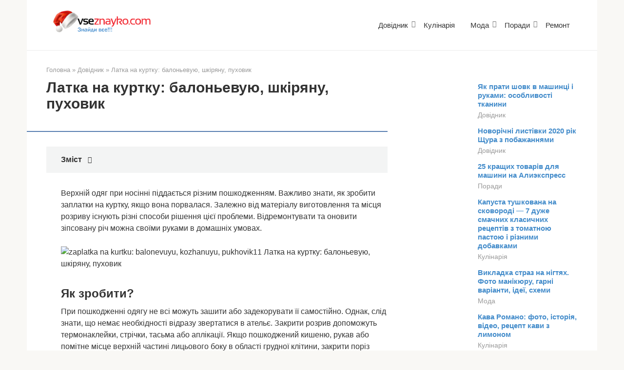

--- FILE ---
content_type: text/html; charset=UTF-8
request_url: https://vseznayko.com/dovidnik/latka-na-kurtku-balonevuyu-shkiryanu-puxovik/
body_size: 17763
content:
<!DOCTYPE html><html lang="uk"><head><script data-no-optimize="1">var litespeed_docref=sessionStorage.getItem("litespeed_docref");litespeed_docref&&(Object.defineProperty(document,"referrer",{get:function(){return litespeed_docref}}),sessionStorage.removeItem("litespeed_docref"));</script> <meta charset="UTF-8"><meta name="viewport" content="width=device-width, initial-scale=1"><title>Латка на куртку: балоньевую, шкіряну, пуховик &#8211; Всезнайко &#8211; Корисні поради</title><meta name='robots' content='max-image-preview:large' /><link rel='dns-prefetch' href='//fonts.googleapis.com' /><style id='wp-img-auto-sizes-contain-inline-css' type='text/css'>img:is([sizes=auto i],[sizes^="auto," i]){contain-intrinsic-size:3000px 1500px}
/*# sourceURL=wp-img-auto-sizes-contain-inline-css */</style><link data-optimized="2" rel="stylesheet" href="https://vseznayko.com/wp-content/litespeed/css/fe633d4870bac5223b48d55d0946ddc0.css?ver=e1406" /><style id='classic-theme-styles-inline-css' type='text/css'>/*! This file is auto-generated */
.wp-block-button__link{color:#fff;background-color:#32373c;border-radius:9999px;box-shadow:none;text-decoration:none;padding:calc(.667em + 2px) calc(1.333em + 2px);font-size:1.125em}.wp-block-file__button{background:#32373c;color:#fff;text-decoration:none}
/*# sourceURL=/wp-includes/css/classic-themes.min.css */</style> <script type="litespeed/javascript" data-src="https://vseznayko.com/wp-includes/js/jquery/jquery.min.js" id="jquery-core-js"></script> <style>.pseudo-clearfy-link { color: #008acf; cursor: pointer;}.pseudo-clearfy-link:hover { text-decoration: none;}</style><style>@media (max-width: 991px) { .mob-search {display: block; margin-bottom: 25px;} }.scrolltop { background-color: #b7b7b7;}.scrolltop:after { color: #ffffff;}.scrolltop { width: 50px;}.scrolltop { height: 50px;}.scrolltop:after { content: "\f102"; }body { font-family: "Roboto" ,"Helvetica Neue", Helvetica, Arial, sans-serif; }.site-title, .site-title a { font-family: "Roboto" ,"Helvetica Neue", Helvetica, Arial, sans-serif; }.site-description { font-family: "Roboto" ,"Helvetica Neue", Helvetica, Arial, sans-serif; }.entry-content h1, .entry-content h2, .entry-content h3, .entry-content h4, .entry-content h5, .entry-content h6, .entry-image__title h1, .entry-title, .entry-title a { font-family: "Roboto" ,"Helvetica Neue", Helvetica, Arial, sans-serif; }.main-navigation ul li a, .main-navigation ul li .removed-link, .footer-navigation ul li a, .footer-navigation ul li .removed-link{ font-family: "Roboto" ,"Helvetica Neue", Helvetica, Arial, sans-serif; }@media (min-width: 576px) { body { font-size: 16px;} }@media (min-width: 576px) { .site-title, .site-title a { font-size: 28px;} }@media (min-width: 576px) { .site-description { font-size: 16px;} }@media (min-width: 576px) { .main-navigation ul li a, .main-navigation ul li .removed-link, .footer-navigation ul li a, .footer-navigation ul li .removed-link { font-size: 16px;} }@media (min-width: 576px) { body { line-height: 1.5;} }@media (min-width: 576px) { .site-title, .site-title a { line-height: 1.1;} }@media (min-width: 576px) { .main-navigation ul li a, .main-navigation ul li .removed-link, .footer-navigation ul li a, .footer-navigation ul li .removed-link { line-height: 1.5;} }.mob-hamburger span, .card-slider__category, .card-slider-container .swiper-pagination-bullet-active, .page-separator, .pagination .current, .pagination a.page-numbers:hover, .entry-content ul > li:before, .entry-content ul:not([class])>li:before, .taxonomy-description ul:not([class])>li:before, .btn, .comment-respond .form-submit input, .contact-form .contact_submit, .page-links__item { background-color: #5a80b1;}.spoiler-box, .entry-content ol li:before, .entry-content ol:not([class]) li:before, .taxonomy-description ol:not([class]) li:before, .mob-hamburger, .inp:focus, .search-form__text:focus, .entry-content blockquote,
         .comment-respond .comment-form-author input:focus, .comment-respond .comment-form-author textarea:focus, .comment-respond .comment-form-comment input:focus, .comment-respond .comment-form-comment textarea:focus, .comment-respond .comment-form-email input:focus, .comment-respond .comment-form-email textarea:focus, .comment-respond .comment-form-url input:focus, .comment-respond .comment-form-url textarea:focus { border-color: #5a80b1;}.entry-content blockquote:before, .spoiler-box__title:after, .sidebar-navigation .menu-item-has-children:after,
        .star-rating--score-1:not(.hover) .star-rating-item:nth-child(1),
        .star-rating--score-2:not(.hover) .star-rating-item:nth-child(1), .star-rating--score-2:not(.hover) .star-rating-item:nth-child(2),
        .star-rating--score-3:not(.hover) .star-rating-item:nth-child(1), .star-rating--score-3:not(.hover) .star-rating-item:nth-child(2), .star-rating--score-3:not(.hover) .star-rating-item:nth-child(3),
        .star-rating--score-4:not(.hover) .star-rating-item:nth-child(1), .star-rating--score-4:not(.hover) .star-rating-item:nth-child(2), .star-rating--score-4:not(.hover) .star-rating-item:nth-child(3), .star-rating--score-4:not(.hover) .star-rating-item:nth-child(4),
        .star-rating--score-5:not(.hover) .star-rating-item:nth-child(1), .star-rating--score-5:not(.hover) .star-rating-item:nth-child(2), .star-rating--score-5:not(.hover) .star-rating-item:nth-child(3), .star-rating--score-5:not(.hover) .star-rating-item:nth-child(4), .star-rating--score-5:not(.hover) .star-rating-item:nth-child(5), .star-rating-item.hover { color: #5a80b1;}body { color: #333333;}a, .spanlink, .comment-reply-link, .pseudo-link, .root-pseudo-link { color: #428bca;}a:hover, a:focus, a:active, .spanlink:hover, .comment-reply-link:hover, .pseudo-link:hover { color: #e66212;}.site-header { background-color: #ffffff;}.site-title, .site-title a { color: #5a80b1;}.site-description, .site-description a { color: #666666;}.main-navigation, .footer-navigation, .main-navigation ul li .sub-menu, .footer-navigation ul li .sub-menu { background-color: #5a80b1;}.main-navigation ul li a, .main-navigation ul li .removed-link, .footer-navigation ul li a, .footer-navigation ul li .removed-link { color: #ffffff;}.site-footer { background-color: #ffffff;}@media (min-width: 768px) {.site-header { background-repeat: no-repeat; }}@media (min-width: 768px) {.site-header { background-position: center center; }}</style><link rel="icon" href="https://vseznayko.com/wp-content/uploads/2018/11/cropped-ar-2_111405-32x32.png" sizes="32x32" /><link rel="icon" href="https://vseznayko.com/wp-content/uploads/2018/11/cropped-ar-2_111405-192x192.png" sizes="192x192" /><link rel="apple-touch-icon" href="https://vseznayko.com/wp-content/uploads/2018/11/cropped-ar-2_111405-180x180.png" /><meta name="msapplication-TileImage" content="https://vseznayko.com/wp-content/uploads/2018/11/cropped-ar-2_111405-270x270.png" /><style type="text/css" id="wp-custom-css">.site-logotype img {
    max-width: 220px;
    max-height: 100px;
}</style> <script type="litespeed/javascript" data-src="//pagead2.googlesyndication.com/pagead/js/adsbygoogle.js"></script> <script type="litespeed/javascript">(adsbygoogle=window.adsbygoogle||[]).push({google_ad_client:"ca-pub-8324800206153529",enable_page_level_ads:!0})</script><script type="litespeed/javascript" data-src="https://fundingchoicesmessages.google.com/i/pub-8324800206153529?ers=1" nonce="Zb-7zmcJ_qU5APk5TzldmA"></script><script nonce="Zb-7zmcJ_qU5APk5TzldmA" type="litespeed/javascript">(function(){function signalGooglefcPresent(){if(!window.frames.googlefcPresent){if(document.body){const iframe=document.createElement('iframe');iframe.style='width: 0; height: 0; border: none; z-index: -1000; left: -1000px; top: -1000px;';iframe.style.display='none';iframe.name='googlefcPresent';document.body.appendChild(iframe)}else{setTimeout(signalGooglefcPresent,0)}}}signalGooglefcPresent()})()</script><style id='global-styles-inline-css' type='text/css'>:root{--wp--preset--aspect-ratio--square: 1;--wp--preset--aspect-ratio--4-3: 4/3;--wp--preset--aspect-ratio--3-4: 3/4;--wp--preset--aspect-ratio--3-2: 3/2;--wp--preset--aspect-ratio--2-3: 2/3;--wp--preset--aspect-ratio--16-9: 16/9;--wp--preset--aspect-ratio--9-16: 9/16;--wp--preset--color--black: #000000;--wp--preset--color--cyan-bluish-gray: #abb8c3;--wp--preset--color--white: #ffffff;--wp--preset--color--pale-pink: #f78da7;--wp--preset--color--vivid-red: #cf2e2e;--wp--preset--color--luminous-vivid-orange: #ff6900;--wp--preset--color--luminous-vivid-amber: #fcb900;--wp--preset--color--light-green-cyan: #7bdcb5;--wp--preset--color--vivid-green-cyan: #00d084;--wp--preset--color--pale-cyan-blue: #8ed1fc;--wp--preset--color--vivid-cyan-blue: #0693e3;--wp--preset--color--vivid-purple: #9b51e0;--wp--preset--gradient--vivid-cyan-blue-to-vivid-purple: linear-gradient(135deg,rgb(6,147,227) 0%,rgb(155,81,224) 100%);--wp--preset--gradient--light-green-cyan-to-vivid-green-cyan: linear-gradient(135deg,rgb(122,220,180) 0%,rgb(0,208,130) 100%);--wp--preset--gradient--luminous-vivid-amber-to-luminous-vivid-orange: linear-gradient(135deg,rgb(252,185,0) 0%,rgb(255,105,0) 100%);--wp--preset--gradient--luminous-vivid-orange-to-vivid-red: linear-gradient(135deg,rgb(255,105,0) 0%,rgb(207,46,46) 100%);--wp--preset--gradient--very-light-gray-to-cyan-bluish-gray: linear-gradient(135deg,rgb(238,238,238) 0%,rgb(169,184,195) 100%);--wp--preset--gradient--cool-to-warm-spectrum: linear-gradient(135deg,rgb(74,234,220) 0%,rgb(151,120,209) 20%,rgb(207,42,186) 40%,rgb(238,44,130) 60%,rgb(251,105,98) 80%,rgb(254,248,76) 100%);--wp--preset--gradient--blush-light-purple: linear-gradient(135deg,rgb(255,206,236) 0%,rgb(152,150,240) 100%);--wp--preset--gradient--blush-bordeaux: linear-gradient(135deg,rgb(254,205,165) 0%,rgb(254,45,45) 50%,rgb(107,0,62) 100%);--wp--preset--gradient--luminous-dusk: linear-gradient(135deg,rgb(255,203,112) 0%,rgb(199,81,192) 50%,rgb(65,88,208) 100%);--wp--preset--gradient--pale-ocean: linear-gradient(135deg,rgb(255,245,203) 0%,rgb(182,227,212) 50%,rgb(51,167,181) 100%);--wp--preset--gradient--electric-grass: linear-gradient(135deg,rgb(202,248,128) 0%,rgb(113,206,126) 100%);--wp--preset--gradient--midnight: linear-gradient(135deg,rgb(2,3,129) 0%,rgb(40,116,252) 100%);--wp--preset--font-size--small: 13px;--wp--preset--font-size--medium: 20px;--wp--preset--font-size--large: 36px;--wp--preset--font-size--x-large: 42px;--wp--preset--spacing--20: 0.44rem;--wp--preset--spacing--30: 0.67rem;--wp--preset--spacing--40: 1rem;--wp--preset--spacing--50: 1.5rem;--wp--preset--spacing--60: 2.25rem;--wp--preset--spacing--70: 3.38rem;--wp--preset--spacing--80: 5.06rem;--wp--preset--shadow--natural: 6px 6px 9px rgba(0, 0, 0, 0.2);--wp--preset--shadow--deep: 12px 12px 50px rgba(0, 0, 0, 0.4);--wp--preset--shadow--sharp: 6px 6px 0px rgba(0, 0, 0, 0.2);--wp--preset--shadow--outlined: 6px 6px 0px -3px rgb(255, 255, 255), 6px 6px rgb(0, 0, 0);--wp--preset--shadow--crisp: 6px 6px 0px rgb(0, 0, 0);}:where(.is-layout-flex){gap: 0.5em;}:where(.is-layout-grid){gap: 0.5em;}body .is-layout-flex{display: flex;}.is-layout-flex{flex-wrap: wrap;align-items: center;}.is-layout-flex > :is(*, div){margin: 0;}body .is-layout-grid{display: grid;}.is-layout-grid > :is(*, div){margin: 0;}:where(.wp-block-columns.is-layout-flex){gap: 2em;}:where(.wp-block-columns.is-layout-grid){gap: 2em;}:where(.wp-block-post-template.is-layout-flex){gap: 1.25em;}:where(.wp-block-post-template.is-layout-grid){gap: 1.25em;}.has-black-color{color: var(--wp--preset--color--black) !important;}.has-cyan-bluish-gray-color{color: var(--wp--preset--color--cyan-bluish-gray) !important;}.has-white-color{color: var(--wp--preset--color--white) !important;}.has-pale-pink-color{color: var(--wp--preset--color--pale-pink) !important;}.has-vivid-red-color{color: var(--wp--preset--color--vivid-red) !important;}.has-luminous-vivid-orange-color{color: var(--wp--preset--color--luminous-vivid-orange) !important;}.has-luminous-vivid-amber-color{color: var(--wp--preset--color--luminous-vivid-amber) !important;}.has-light-green-cyan-color{color: var(--wp--preset--color--light-green-cyan) !important;}.has-vivid-green-cyan-color{color: var(--wp--preset--color--vivid-green-cyan) !important;}.has-pale-cyan-blue-color{color: var(--wp--preset--color--pale-cyan-blue) !important;}.has-vivid-cyan-blue-color{color: var(--wp--preset--color--vivid-cyan-blue) !important;}.has-vivid-purple-color{color: var(--wp--preset--color--vivid-purple) !important;}.has-black-background-color{background-color: var(--wp--preset--color--black) !important;}.has-cyan-bluish-gray-background-color{background-color: var(--wp--preset--color--cyan-bluish-gray) !important;}.has-white-background-color{background-color: var(--wp--preset--color--white) !important;}.has-pale-pink-background-color{background-color: var(--wp--preset--color--pale-pink) !important;}.has-vivid-red-background-color{background-color: var(--wp--preset--color--vivid-red) !important;}.has-luminous-vivid-orange-background-color{background-color: var(--wp--preset--color--luminous-vivid-orange) !important;}.has-luminous-vivid-amber-background-color{background-color: var(--wp--preset--color--luminous-vivid-amber) !important;}.has-light-green-cyan-background-color{background-color: var(--wp--preset--color--light-green-cyan) !important;}.has-vivid-green-cyan-background-color{background-color: var(--wp--preset--color--vivid-green-cyan) !important;}.has-pale-cyan-blue-background-color{background-color: var(--wp--preset--color--pale-cyan-blue) !important;}.has-vivid-cyan-blue-background-color{background-color: var(--wp--preset--color--vivid-cyan-blue) !important;}.has-vivid-purple-background-color{background-color: var(--wp--preset--color--vivid-purple) !important;}.has-black-border-color{border-color: var(--wp--preset--color--black) !important;}.has-cyan-bluish-gray-border-color{border-color: var(--wp--preset--color--cyan-bluish-gray) !important;}.has-white-border-color{border-color: var(--wp--preset--color--white) !important;}.has-pale-pink-border-color{border-color: var(--wp--preset--color--pale-pink) !important;}.has-vivid-red-border-color{border-color: var(--wp--preset--color--vivid-red) !important;}.has-luminous-vivid-orange-border-color{border-color: var(--wp--preset--color--luminous-vivid-orange) !important;}.has-luminous-vivid-amber-border-color{border-color: var(--wp--preset--color--luminous-vivid-amber) !important;}.has-light-green-cyan-border-color{border-color: var(--wp--preset--color--light-green-cyan) !important;}.has-vivid-green-cyan-border-color{border-color: var(--wp--preset--color--vivid-green-cyan) !important;}.has-pale-cyan-blue-border-color{border-color: var(--wp--preset--color--pale-cyan-blue) !important;}.has-vivid-cyan-blue-border-color{border-color: var(--wp--preset--color--vivid-cyan-blue) !important;}.has-vivid-purple-border-color{border-color: var(--wp--preset--color--vivid-purple) !important;}.has-vivid-cyan-blue-to-vivid-purple-gradient-background{background: var(--wp--preset--gradient--vivid-cyan-blue-to-vivid-purple) !important;}.has-light-green-cyan-to-vivid-green-cyan-gradient-background{background: var(--wp--preset--gradient--light-green-cyan-to-vivid-green-cyan) !important;}.has-luminous-vivid-amber-to-luminous-vivid-orange-gradient-background{background: var(--wp--preset--gradient--luminous-vivid-amber-to-luminous-vivid-orange) !important;}.has-luminous-vivid-orange-to-vivid-red-gradient-background{background: var(--wp--preset--gradient--luminous-vivid-orange-to-vivid-red) !important;}.has-very-light-gray-to-cyan-bluish-gray-gradient-background{background: var(--wp--preset--gradient--very-light-gray-to-cyan-bluish-gray) !important;}.has-cool-to-warm-spectrum-gradient-background{background: var(--wp--preset--gradient--cool-to-warm-spectrum) !important;}.has-blush-light-purple-gradient-background{background: var(--wp--preset--gradient--blush-light-purple) !important;}.has-blush-bordeaux-gradient-background{background: var(--wp--preset--gradient--blush-bordeaux) !important;}.has-luminous-dusk-gradient-background{background: var(--wp--preset--gradient--luminous-dusk) !important;}.has-pale-ocean-gradient-background{background: var(--wp--preset--gradient--pale-ocean) !important;}.has-electric-grass-gradient-background{background: var(--wp--preset--gradient--electric-grass) !important;}.has-midnight-gradient-background{background: var(--wp--preset--gradient--midnight) !important;}.has-small-font-size{font-size: var(--wp--preset--font-size--small) !important;}.has-medium-font-size{font-size: var(--wp--preset--font-size--medium) !important;}.has-large-font-size{font-size: var(--wp--preset--font-size--large) !important;}.has-x-large-font-size{font-size: var(--wp--preset--font-size--x-large) !important;}
/*# sourceURL=global-styles-inline-css */</style></head><body class="wp-singular post-template-default single single-post postid-22614 single-format-standard wp-custom-logo wp-theme-root  group-blog"><div id="page" class="site">
<a class="skip-link screen-reader-text" href="#main">Перейти до вмісту</a><header id="masthead" class="site-header container" itemscope itemtype="http://schema.org/WPHeader"><div class="site-header-inner "><div class="site-branding"><div class="site-logotype"><a href="https://vseznayko.com/"><img data-lazyloaded="1" src="[data-uri]" width="270" height="69" data-src="https://vseznayko.com/wp-content/uploads/2019/12/logo-vseznayko.png" alt="Всезнайко - Корисні поради"></a></div></div><div class="top-menu"><div class="menu-menyu-container"><ul id="top_menu" class="menu"><li id="menu-item-15" class="menu-item menu-item-type-taxonomy menu-item-object-category current-post-ancestor current-menu-parent current-post-parent menu-item-has-children menu-item-15"><a href="https://vseznayko.com/category/dovidnik/">Довідник</a><ul class="sub-menu"><li id="menu-item-26051" class="menu-item menu-item-type-taxonomy menu-item-object-category menu-item-26051"><a href="https://vseznayko.com/category/dovidnik/prikmeti/">Прикмети</a></li></ul></li><li id="menu-item-138" class="menu-item menu-item-type-taxonomy menu-item-object-category menu-item-138"><a href="https://vseznayko.com/category/kulinariya/">Кулінарія</a></li><li id="menu-item-7400" class="menu-item menu-item-type-taxonomy menu-item-object-category menu-item-has-children menu-item-7400"><a href="https://vseznayko.com/category/moda/">Мода</a><ul class="sub-menu"><li id="menu-item-10921" class="menu-item menu-item-type-taxonomy menu-item-object-category menu-item-10921"><a href="https://vseznayko.com/category/moda/manikyur/">Манікюр</a></li></ul></li><li id="menu-item-6379" class="menu-item menu-item-type-taxonomy menu-item-object-category menu-item-has-children menu-item-6379"><a href="https://vseznayko.com/category/poradu/">Поради</a><ul class="sub-menu"><li id="menu-item-99943" class="menu-item menu-item-type-taxonomy menu-item-object-category menu-item-99943"><a href="https://vseznayko.com/category/poradu/zdorovya/">Здоров&#8217;я</a></li></ul></li><li id="menu-item-28969" class="menu-item menu-item-type-taxonomy menu-item-object-category menu-item-28969"><a href="https://vseznayko.com/category/remont/">Ремонт</a></li></ul></div></div><div class="mob-hamburger"><span></span></div><div class="mob-search"><form role="search" method="get" id="searchform_1247" action="https://vseznayko.com/" class="search-form">
<label class="screen-reader-text" for="s_1247">Пошук: </label>
<input type="text" value="" name="s" id="s_1247" class="search-form__text">
<button type="submit" id="searchsubmit_1247" class="search-form__submit"></button></form></div></div></header><nav id="site-navigation" class="main-navigation container" style="display: none;"><ul id="header_menu"></ul></nav><div class="container header-separator"></div><div id="content" class="site-content container"><div itemscope itemtype="http://schema.org/Article"><div id="primary" class="content-area"><main id="main" class="site-main"><div class="breadcrumb" itemscope itemtype="http://schema.org/BreadcrumbList"><span class="breadcrumb-item" itemprop="itemListElement" itemscope itemtype="http://schema.org/ListItem"><a href="https://vseznayko.com/" itemprop="item"><span itemprop="name">Головна</span></a><meta itemprop="position" content="0"></span> <span class="breadcrumb-separator">»</span> <span class="breadcrumb-item" itemprop="itemListElement" itemscope itemtype="http://schema.org/ListItem"><a href="https://vseznayko.com/category/dovidnik/" itemprop="item"><span itemprop="name">Довідник</span></a><meta itemprop="position" content="1"></span> <span class="breadcrumb-separator">»</span> <span class="breadcrumb-item breadcrumb_last" itemprop="itemListElement" itemscope itemtype="http://schema.org/ListItem"><span itemprop="name">Латка на куртку: балоньевую, шкіряну, пуховик</span><meta itemprop="position" content="2"></span></div><article id="post-22614" class="post-22614 post type-post status-publish format-standard has-post-thumbnail  category-dovidnik"><header class="entry-header"><h1 class="entry-title" itemprop="headline">Латка на куртку: балоньевую, шкіряну, пуховик</h1><div class="entry-meta"></div></header><div class="page-separator"></div><div class="entry-content" itemprop="articleBody"><div class="table-of-contents"><div class="table-of-contents__header"><span class="table-of-contents__hide js-table-of-contents-hide">Зміст</span></div><ol class="table-of-contents__list js-table-of-contents-list" style="display:none;"><li class="level-1"><a href="#yak-zrobiti">Як зробити?</a></li><li class="level-2"><a href="#latka-na-bolon-vu-kurtku">Латка на болонєву куртку</a></li><li class="level-2"><a href="#na-puhovik">На пуховик</a></li><li class="level-2"><a href="#na-shk-ryanu-kurtku">На шкіряну куртку</a></li></ol></div><p>Верхній одяг при носінні піддається різним пошкодженням. Важливо знати, як зробити заплатки на куртку, якщо вона порвалася. Залежно від матеріалу виготовлення та місця розриву існують різні способи рішення цієї проблеми. Відремонтувати та оновити зіпсовану річ можна <span id="more-22614"></span>своїми руками в домашніх умовах.</p><p><img class="lazy lazy-hidden" decoding="async" src="//vseznayko.com/wp-content/plugins/a3-lazy-load/assets/images/lazy_placeholder.gif" data-lazy-type="image" data-src="/wp-content/uploads/2019/01/zaplatka_na_kurtku:_balonevuyu,_kozhanuyu,_pukhovik11.jpg" style="display:block;margin: 0 auto;" title="Латка на куртку: балоньевую, шкіряну, пуховик" alt="zaplatka na kurtku: balonevuyu, kozhanuyu, pukhovik11 Латка на куртку: балоньевую, шкіряну, пуховик" /><noscript><img decoding="async" src="/wp-content/uploads/2019/01/zaplatka_na_kurtku:_balonevuyu,_kozhanuyu,_pukhovik11.jpg" style="display:block;margin: 0 auto;" title="Латка на куртку: балоньевую, шкіряну, пуховик" alt="zaplatka na kurtku: balonevuyu, kozhanuyu, pukhovik11 Латка на куртку: балоньевую, шкіряну, пуховик" /></noscript></p><h2 id="yak-zrobiti">Як зробити?</h2><p>При пошкодженні одягу не всі можуть зашити або задекорувати її самостійно. Однак, слід знати, що немає необхідності відразу звертатися в ательє. Закрити розрив допоможуть термонаклейки, стрічки, тасьма або аплікації. Якщо пошкоджений кишеню, рукав або помітне місце верхній частині лицьового боку в області грудної клітини, закрити поріз можна, використовуючи красиву картинку.</p><blockquote class="infov"><p>Для приклеювання термонаклейки або аплікації необхідний гарячу праску.</p></blockquote><p>Закласти дірку на куртці, яка знаходиться біля шва, допоможе тасьма. Перевага цього способу полягає в тому, що колір деталі може відрізнятися від основного кольору виробу. Важливо, щоб відтінок тасьми поєднувався з кольором куртки. Щоб замаскувати надріз, застосовується світловідбивна стрічка. Цей спосіб приховає отвір на куртці і поліпшить видимість в сутінках.</p><h3 id="latka-na-bolon-vu-kurtku">Латка на болонєву куртку</h3><p> <img class="lazy lazy-hidden" decoding="async" src="//vseznayko.com/wp-content/plugins/a3-lazy-load/assets/images/lazy_placeholder.gif" data-lazy-type="image" data-src="/wp-content/uploads/2019/01/zaplatka_na_kurtku:_balonevuyu,_kozhanuyu,_pukhovik12.jpg" style="display:block;margin: 0 auto;" title="Латка на куртку: балоньевую, шкіряну, пуховик" alt="zaplatka na kurtku: balonevuyu, kozhanuyu, pukhovik12 Латка на куртку: балоньевую, шкіряну, пуховик" /><noscript><img decoding="async" src="/wp-content/uploads/2019/01/zaplatka_na_kurtku:_balonevuyu,_kozhanuyu,_pukhovik12.jpg" style="display:block;margin: 0 auto;" title="Латка на куртку: балоньевую, шкіряну, пуховик" alt="zaplatka na kurtku: balonevuyu, kozhanuyu, pukhovik12 Латка на куртку: балоньевую, шкіряну, пуховик" /></noscript>Водонепроникний одяг вимагає делікатного ремонту надривів.</p><p>Такий вид верхнього одягу придбав популярність не тільки завдяки гарним естетичним властивостям, але і водонепроникному покриттю, що входить до складу матеріалу виготовлення. Куртка з болоньї — оптимальний варіант при дощовій погоді. Однак, у такого виду одягу є істотний недолік — невисока міцність. Вироби з болоньї легко піддаються різним механічним або хімічним впливам. Замаскувати дефекти на цьому вигляді курток непросто — потрібні певні знання і вміння.</p><p> Правила ремонту</p><p>В основному народні умільці болоневі вироби не зашивають, а застосовують заплатки. При ремонті такої речі потрібно керуватися наступним порядком:</p><li>Для початку слід грамотно підібрати клейовий склад, за допомогою якого буде ремонтуватися одяг.</li><li>Важливо вивчити ярлик, який знаходиться на речі, щоб ознайомитись з правилами догляду.</li><li>Слід протестувати клейовий склад на малопомітною зоні куртки. Хороші якості має клей з вмістом ефіру оцтової кислоти і каучуку. При його відсутності підійде «Момент» або клейовий склад з гумовою основою.</li><li>Відрізати латку, що відповідає діаметру пошкодження. Найбільш підходить клапоть з болонєвій тканини або матеріал з прорезиненою основою. Кольори латочки і речі повинні збігатися.</li><li>Протерти виворіт куртки ватою, яку потрібно змочити в ацетоні. Почекати 2-3 хв.</li><li>Нанести на латку клей, трохи почекати. Приклеїти відріз тканини з вивороту. Утяжелить це місце предметом з вагою понад 1 кг Почекати 1-2 години.</li><li>Якщо на зовнішній стороні оброблений ділянку виглядає не естетично, задекорувати проблемне місце аплікацією.</li><p> <img class="lazy lazy-hidden" decoding="async" src="//vseznayko.com/wp-content/plugins/a3-lazy-load/assets/images/lazy_placeholder.gif" data-lazy-type="image" data-src="/wp-content/uploads/2019/01/zaplatka_na_kurtku:_balonevuyu,_kozhanuyu,_pukhovik13.jpg" style="display:block;margin: 0 auto;" title="Латка на куртку: балоньевую, шкіряну, пуховик" alt="zaplatka na kurtku: balonevuyu, kozhanuyu, pukhovik13 Латка на куртку: балоньевую, шкіряну, пуховик" /><noscript><img decoding="async" src="/wp-content/uploads/2019/01/zaplatka_na_kurtku:_balonevuyu,_kozhanuyu,_pukhovik13.jpg" style="display:block;margin: 0 auto;" title="Латка на куртку: балоньевую, шкіряну, пуховик" alt="zaplatka na kurtku: balonevuyu, kozhanuyu, pukhovik13 Латка на куртку: балоньевую, шкіряну, пуховик" /></noscript>Сховати дефекти можна за допомогою праски і клаптиків такої ж тканини.</p><p>Заклеїти болоневую куртку також можна за допомогою іншого способу. Потрібні дві латки. Порядок проведення ремонту виробу:</p><li>Підрівняти кінці розриву або сліду від сигарети з допомогою гострих ножиць.</li><li>Підготувати болоневі заплатки. Відріз для вивороту повинен бути на 6-10 мм більше, ніж отвір на куртці, а латка для зовнішньої сторони — повністю співпадати з діаметром пошкодження.</li><li>Склеїти обидві деталі. Якщо зовнішній вигляд обробленого місця влаштовує, закріпити заплатки праскою. Гладити слід через бавовняну або льняну матерію. Якщо результат ремонту негативний, рекомендується скористатися послугами ательє.</li><h3 id="na-puhovik">На пуховик</h3><p> Що робити, якщо вада на помітному місці?</p><p>Необхідні такі матеріали та інструменти:</p><ul><li>праска;</li><li>марлеву тканину;</li><li>флізелінова стрічка;</li><li>відріз тканини відповідного кольору.</li></ul><p> <img class="lazy lazy-hidden" decoding="async" src="//vseznayko.com/wp-content/plugins/a3-lazy-load/assets/images/lazy_placeholder.gif" data-lazy-type="image" data-src="/wp-content/uploads/2019/01/zaplatka_na_kurtku:_balonevuyu,_kozhanuyu,_pukhovik14.jpg" style="display:block;margin: 0 auto;" title="Латка на куртку: балоньевую, шкіряну, пуховик" alt="zaplatka na kurtku: balonevuyu, kozhanuyu, pukhovik14 Латка на куртку: балоньевую, шкіряну, пуховик" /><noscript><img decoding="async" src="/wp-content/uploads/2019/01/zaplatka_na_kurtku:_balonevuyu,_kozhanuyu,_pukhovik14.jpg" style="display:block;margin: 0 auto;" title="Латка на куртку: балоньевую, шкіряну, пуховик" alt="zaplatka na kurtku: balonevuyu, kozhanuyu, pukhovik14 Латка на куртку: балоньевую, шкіряну, пуховик" /></noscript>В швейних магазинах можна придбати рулони клейових стрічок для тканини.</p><p>Стрічку, в основі якої сухий клей, продають в спецмагазинах для рукоділля. Порядок проведення ремонту:</p><li>Відрізати від стрічки лоскутик, відповідний діаметру дірочки на пуховику. З вивороту речі трохи розрізати тканину, щоб був безперешкодний доступ до вади.</li><li>Розмістити відріз на розрив, запрасувати його краю через марлеву тканину.</li><li>Закрити надріз на вивороті. Ремонт пуховика закінчено.</li><p> Як по шву зашити рукав або кишеню?</p><p><strong>Ремонтувати пуховик можна з використанням швейної машинки або вручну. </strong> Це нескладний процес, важливо дотримуватися наступного порядку:</p><li>Підібрати нитки такого ж кольору.</li><li>Вивернути куртку навиворіт.</li><li>Помістити річ на стіл. Потрібно стежити за тим, щоб пошкоджений шов розташовувався рівне.</li><li>В місці розриву розрізати підкладку при її наявності.</li><li>Закрити ушкоджений ділянку лицьовій частині куртки з вивороту по шву і потім підкладкову тканину.</li><h3 id="na-shk-ryanu-kurtku">На шкіряну куртку</h3><p>Шкірянку, пропалені цигаркою, рекомендується відремонтувати, використовуючи звичайний клей «Момент». Слід вивернути куртку навиворіт і трохи розрізати підкладку. Розправити шкірянку і відрізати шматок тканини, відповідний діаметру пошкодження. Нанести клей на латку і оброблюване місце. Почекати 20 хвилин, поки він висохне. Нанести ще раз склад клею, склеїти 2 деталі. Зверху покласти тяжкість і залишити в такому положенні на 1-2 години. Після висихання вироби перевірити, чи міцно тримається латочка. Закрити підкладкову тканину. Якщо виникли сумніви з приводу правильності ремонту виробу, рекомендується скористатися послугами найближчого ательє.</p><p><iframe class="lazy lazy-hidden" width="700" height="394" data-lazy-type="iframe" data-src="https://www.youtube.com/embed/2f3HjUcQf2s?feature=oembed" frameborder="0" allow="accelerometer; autoplay; encrypted-media; gyroscope; picture-in-picture" allowfullscreen=""></iframe><noscript><iframe data-lazyloaded="1" src="about:blank" width="700" height="394" data-litespeed-src="https://www.youtube.com/embed/2f3HjUcQf2s?feature=oembed" frameborder="0" allow="accelerometer; autoplay; encrypted-media; gyroscope; picture-in-picture" allowfullscreen=""></iframe></noscript></p></div></article><div class="entry-footer"></div><div class="b-share b-share--post"><div class="b-share__title">Сподобалася стаття? Поділитися з друзями:</div><span class="b-share__ico b-share__pt js-share-link" data-uri="https://www.pinterest.com/pin/create/button/?url=https://vseznayko.com/dovidnik/latka-na-kurtku-balonevuyu-shkiryanu-puxovik/&media=https://vseznayko.com/wp-content/uploads/2019/01/zaplatka_na_kurtku:_balonevuyu,_kozhanuyu,_pukhovik11-150x150.jpg&description=Латка на куртку: балоньевую, шкіряну, пуховик - Всезнайко &#8211; Корисні поради"></span><span class="b-share__ico b-share__fb js-share-link" data-uri="https://www.facebook.com/sharer.php?u=https%3A%2F%2Fvseznayko.com%2Fdovidnik%2Flatka-na-kurtku-balonevuyu-shkiryanu-puxovik%2F"></span><span class="b-share__ico b-share__tw js-share-link" data-uri="https://twitter.com/share?text=%D0%9B%D0%B0%D1%82%D0%BA%D0%B0+%D0%BD%D0%B0+%D0%BA%D1%83%D1%80%D1%82%D0%BA%D1%83%3A+%D0%B1%D0%B0%D0%BB%D0%BE%D0%BD%D1%8C%D0%B5%D0%B2%D1%83%D1%8E%2C+%D1%88%D0%BA%D1%96%D1%80%D1%8F%D0%BD%D1%83%2C+%D0%BF%D1%83%D1%85%D0%BE%D0%B2%D0%B8%D0%BA&url=https%3A%2F%2Fvseznayko.com%2Fdovidnik%2Flatka-na-kurtku-balonevuyu-shkiryanu-puxovik%2F"></span><span class="b-share__ico b-share__whatsapp js-share-link js-share-link-no-window" data-uri="whatsapp://send?text=%D0%9B%D0%B0%D1%82%D0%BA%D0%B0+%D0%BD%D0%B0+%D0%BA%D1%83%D1%80%D1%82%D0%BA%D1%83%3A+%D0%B1%D0%B0%D0%BB%D0%BE%D0%BD%D1%8C%D0%B5%D0%B2%D1%83%D1%8E%2C+%D1%88%D0%BA%D1%96%D1%80%D1%8F%D0%BD%D1%83%2C+%D0%BF%D1%83%D1%85%D0%BE%D0%B2%D0%B8%D0%BA%20https%3A%2F%2Fvseznayko.com%2Fdovidnik%2Flatka-na-kurtku-balonevuyu-shkiryanu-puxovik%2F"></span><span class="b-share__ico b-share__viber js-share-link js-share-link-no-window" data-uri="viber://forward?text=%D0%9B%D0%B0%D1%82%D0%BA%D0%B0+%D0%BD%D0%B0+%D0%BA%D1%83%D1%80%D1%82%D0%BA%D1%83%3A+%D0%B1%D0%B0%D0%BB%D0%BE%D0%BD%D1%8C%D0%B5%D0%B2%D1%83%D1%8E%2C+%D1%88%D0%BA%D1%96%D1%80%D1%8F%D0%BD%D1%83%2C+%D0%BF%D1%83%D1%85%D0%BE%D0%B2%D0%B8%D0%BA%20https%3A%2F%2Fvseznayko.com%2Fdovidnik%2Flatka-na-kurtku-balonevuyu-shkiryanu-puxovik%2F"></span><span class="b-share__ico b-share__telegram js-share-link js-share-link-no-window" data-uri="https://t.me/share/url?url=https%3A%2F%2Fvseznayko.com%2Fdovidnik%2Flatka-na-kurtku-balonevuyu-shkiryanu-puxovik%2F&text=%D0%9B%D0%B0%D1%82%D0%BA%D0%B0+%D0%BD%D0%B0+%D0%BA%D1%83%D1%80%D1%82%D0%BA%D1%83%3A+%D0%B1%D0%B0%D0%BB%D0%BE%D0%BD%D1%8C%D0%B5%D0%B2%D1%83%D1%8E%2C+%D1%88%D0%BA%D1%96%D1%80%D1%8F%D0%BD%D1%83%2C+%D0%BF%D1%83%D1%85%D0%BE%D0%B2%D0%B8%D0%BA"></span></div><div class="b-related"><div class="b-related__header"><span>Вам також може бути цікаво</span></div><div class="b-related__items"><div id="post-152471" class="post-card post-152471 post type-post status-publish format-standard has-post-thumbnail  category-dovidnik"><div class="post-card__image">
<a href="https://vseznayko.com/dovidnik/kombucha-v-ukraini-yak-fermentovanij-chaj-stav-simvolom-zdorovogo-sposobu-zhittya/">
<img width="330" height="140" src="//vseznayko.com/wp-content/plugins/a3-lazy-load/assets/images/lazy_placeholder.gif" data-lazy-type="image" data-src="https://vseznayko.com/wp-content/uploads/2025/10/1-330x140.jpg" class="lazy lazy-hidden attachment-thumb-wide size-thumb-wide wp-post-image" alt="" decoding="async" srcset="" data-srcset="https://vseznayko.com/wp-content/uploads/2025/10/1-330x140.jpg 330w, https://vseznayko.com/wp-content/uploads/2025/10/1-770x330.jpg 770w" sizes="(max-width: 330px) 100vw, 330px" /><noscript><img width="330" height="140" src="https://vseznayko.com/wp-content/uploads/2025/10/1-330x140.jpg" class="attachment-thumb-wide size-thumb-wide wp-post-image" alt="" decoding="async" srcset="https://vseznayko.com/wp-content/uploads/2025/10/1-330x140.jpg 330w, https://vseznayko.com/wp-content/uploads/2025/10/1-770x330.jpg 770w" sizes="(max-width: 330px) 100vw, 330px" /></noscript><div class="entry-meta">
<span class="entry-category"><span>Довідник</span></span>                    <span class="entry-meta__info">
</span></div>
</a></div><header class="entry-header"><div class="entry-title"><a href="https://vseznayko.com/dovidnik/kombucha-v-ukraini-yak-fermentovanij-chaj-stav-simvolom-zdorovogo-sposobu-zhittya/" rel="bookmark" >Комбуча в Україні: як ферментований чай став символом здорового способу життя</a></div></header><div class="post-card__content">
Ще кілька років тому про комбучу знали лише прихильники східної медицини й поціновувачі натуральних</div></div><div id="post-152463" class="post-card post-152463 post type-post status-publish format-standard has-post-thumbnail  category-dovidnik"><div class="post-card__image">
<a href="https://vseznayko.com/dovidnik/yak-vibrati-pravilnij-kabel-dlya-pidklyuchennya-cherez-vga/">
<img width="330" height="140" src="//vseznayko.com/wp-content/plugins/a3-lazy-load/assets/images/lazy_placeholder.gif" data-lazy-type="image" data-src="https://vseznayko.com/wp-content/uploads/2025/05/1-1-330x140.webp" class="lazy lazy-hidden attachment-thumb-wide size-thumb-wide wp-post-image" alt="" decoding="async" loading="lazy" srcset="" data-srcset="https://vseznayko.com/wp-content/uploads/2025/05/1-1-330x140.webp 330w, https://vseznayko.com/wp-content/uploads/2025/05/1-1-770x330.webp 770w" sizes="auto, (max-width: 330px) 100vw, 330px" /><noscript><img width="330" height="140" src="https://vseznayko.com/wp-content/uploads/2025/05/1-1-330x140.webp" class="attachment-thumb-wide size-thumb-wide wp-post-image" alt="" decoding="async" loading="lazy" srcset="https://vseznayko.com/wp-content/uploads/2025/05/1-1-330x140.webp 330w, https://vseznayko.com/wp-content/uploads/2025/05/1-1-770x330.webp 770w" sizes="auto, (max-width: 330px) 100vw, 330px" /></noscript><div class="entry-meta">
<span class="entry-category"><span>Довідник</span></span>                    <span class="entry-meta__info">
</span></div>
</a></div><header class="entry-header"><div class="entry-title"><a href="https://vseznayko.com/dovidnik/yak-vibrati-pravilnij-kabel-dlya-pidklyuchennya-cherez-vga/" rel="bookmark" >Як вибрати правильний кабель для підключення через VGA?</a></div></header><div class="post-card__content">
Сучасні технології пропонують цілий ряд цифрових варіантів підключення відеопристроїв, проте аналоговий інтерфейс VGA (Video</div></div></div></div><meta itemprop="author" content="Людмила Требик"><meta itemprop="datePublished" content="2019-01-05T14:02:05+02:00"/><meta itemscope itemprop="mainEntityOfPage" itemType="https://schema.org/WebPage" itemid="https://vseznayko.com/dovidnik/latka-na-kurtku-balonevuyu-shkiryanu-puxovik/" content="Латка на куртку: балоньевую, шкіряну, пуховик"><meta itemprop="dateModified" content="2019-01-05"><meta itemprop="datePublished" content="2019-01-05T14:02:05+02:00"><div itemprop="publisher" itemscope itemtype="https://schema.org/Organization"><div itemprop="logo" itemscope itemtype="https://schema.org/ImageObject" style="display: none;"><img data-lazyloaded="1" src="[data-uri]" width="270" height="69" itemprop="url image" data-src="https://vseznayko.com/wp-content/uploads/2019/12/logo-vseznayko.png" alt="Всезнайко - Корисні поради"></div><meta itemprop="name" content="Всезнайко - Корисні поради"><meta itemprop="telephone" content="Всезнайко - Корисні поради"><meta itemprop="address" content="https://vseznayko.com"></div></main></div></div><aside id="secondary" class="widget-area" itemscope itemtype="http://schema.org/WPSideBar"><div id="custom_html-2" class="widget_text widget widget_custom_html"><div class="textwidget custom-html-widget"><script type="litespeed/javascript" data-src="//pagead2.googlesyndication.com/pagead/js/adsbygoogle.js"></script> 
<ins class="adsbygoogle"
style="display:block"
data-ad-client="ca-pub-8324800206153529"
data-ad-slot="9207328622"
data-ad-format="auto"
data-full-width-responsive="true"></ins> <script type="litespeed/javascript">(adsbygoogle=window.adsbygoogle||[]).push({})</script></div></div><div id="wpshop_widget_articles-3" class="widget widget_wpshop_widget_articles"><div class="widget-articles"><div class="widget-article widget-article--compact"><div class="widget-article__image">
<a href="https://vseznayko.com/dovidnik/yak-prati-shovk-v-mashinci-i-rukami-osoblivosti-tkanini/">
<img width="150" height="150" src="//vseznayko.com/wp-content/plugins/a3-lazy-load/assets/images/lazy_placeholder.gif" data-lazy-type="image" data-src="https://vseznayko.com/wp-content/uploads/2019/01/kak_stirat_shelk_v_mashinke_i_rukami:_osobennosti_tkani31-150x150.jpg" class="lazy lazy-hidden attachment-thumbnail size-thumbnail wp-post-image" alt="" decoding="async" loading="lazy" /><noscript><img width="150" height="150" src="//vseznayko.com/wp-content/plugins/a3-lazy-load/assets/images/lazy_placeholder.gif" data-lazy-type="image" data-src="https://vseznayko.com/wp-content/uploads/2019/01/kak_stirat_shelk_v_mashinke_i_rukami:_osobennosti_tkani31-150x150.jpg" class="lazy lazy-hidden attachment-thumbnail size-thumbnail wp-post-image" alt="" decoding="async" loading="lazy" /><noscript><img width="150" height="150" src="https://vseznayko.com/wp-content/uploads/2019/01/kak_stirat_shelk_v_mashinke_i_rukami:_osobennosti_tkani31-150x150.jpg" class="attachment-thumbnail size-thumbnail wp-post-image" alt="" decoding="async" loading="lazy" /></noscript></noscript>        </a></div><div class="widget-article__body"><div class="widget-article__title"><a href="https://vseznayko.com/dovidnik/yak-prati-shovk-v-mashinci-i-rukami-osoblivosti-tkanini/">Як прати шовк в машинці і руками: особливості тканини</a></div><div class="widget-article__category">
<a href="https://vseznayko.com/category/dovidnik/">Довідник</a></div></div></div><div class="widget-article widget-article--compact"><div class="widget-article__image">
<a href="https://vseznayko.com/dovidnik/novorichni-listivki-2020-rik-shhura-z-pobazhannyami/">
<img width="150" height="150" src="//vseznayko.com/wp-content/plugins/a3-lazy-load/assets/images/lazy_placeholder.gif" data-lazy-type="image" data-src="https://vseznayko.com/wp-content/uploads/2019/12/novogodnie_otkrytki_2020_god_krysy_s_pozhelaniyami26-150x150.jpg" class="lazy lazy-hidden attachment-thumbnail size-thumbnail wp-post-image" alt="" decoding="async" loading="lazy" /><noscript><img width="150" height="150" src="//vseznayko.com/wp-content/plugins/a3-lazy-load/assets/images/lazy_placeholder.gif" data-lazy-type="image" data-src="https://vseznayko.com/wp-content/uploads/2019/12/novogodnie_otkrytki_2020_god_krysy_s_pozhelaniyami26-150x150.jpg" class="lazy lazy-hidden attachment-thumbnail size-thumbnail wp-post-image" alt="" decoding="async" loading="lazy" /><noscript><img width="150" height="150" src="https://vseznayko.com/wp-content/uploads/2019/12/novogodnie_otkrytki_2020_god_krysy_s_pozhelaniyami26-150x150.jpg" class="attachment-thumbnail size-thumbnail wp-post-image" alt="" decoding="async" loading="lazy" /></noscript></noscript>        </a></div><div class="widget-article__body"><div class="widget-article__title"><a href="https://vseznayko.com/dovidnik/novorichni-listivki-2020-rik-shhura-z-pobazhannyami/">Новорічні листівки 2020 рік Щура з побажаннями</a></div><div class="widget-article__category">
<a href="https://vseznayko.com/category/dovidnik/">Довідник</a></div></div></div><div class="widget-article widget-article--compact"><div class="widget-article__image">
<a href="https://vseznayko.com/poradu/25-krashhix-tovariv-dlya-mashini-na-aliekspress/">
<img width="150" height="150" src="//vseznayko.com/wp-content/plugins/a3-lazy-load/assets/images/lazy_placeholder.gif" data-lazy-type="image" data-src="https://vseznayko.com/wp-content/uploads/2019/02/25_luchshikh_tovarov_dlya_mashiny_na_aliehkspress251-150x150.jpg" class="lazy lazy-hidden attachment-thumbnail size-thumbnail wp-post-image" alt="" decoding="async" loading="lazy" /><noscript><img width="150" height="150" src="//vseznayko.com/wp-content/plugins/a3-lazy-load/assets/images/lazy_placeholder.gif" data-lazy-type="image" data-src="https://vseznayko.com/wp-content/uploads/2019/02/25_luchshikh_tovarov_dlya_mashiny_na_aliehkspress251-150x150.jpg" class="lazy lazy-hidden attachment-thumbnail size-thumbnail wp-post-image" alt="" decoding="async" loading="lazy" /><noscript><img width="150" height="150" src="https://vseznayko.com/wp-content/uploads/2019/02/25_luchshikh_tovarov_dlya_mashiny_na_aliehkspress251-150x150.jpg" class="attachment-thumbnail size-thumbnail wp-post-image" alt="" decoding="async" loading="lazy" /></noscript></noscript>        </a></div><div class="widget-article__body"><div class="widget-article__title"><a href="https://vseznayko.com/poradu/25-krashhix-tovariv-dlya-mashini-na-aliekspress/">25 кращих товарів для машини на Алиэкспресс</a></div><div class="widget-article__category">
<a href="https://vseznayko.com/category/poradu/">Поради</a></div></div></div><div class="widget-article widget-article--compact"><div class="widget-article__image">
<a href="https://vseznayko.com/kulinariya/kapusta-tushkovana-na-skovorodi-7-duzhe-smachnix-klasichnix-receptiv-z-tomatnoyu-pastoyu-i-riznimi-dobavkami/">
<img width="150" height="150" src="//vseznayko.com/wp-content/plugins/a3-lazy-load/assets/images/lazy_placeholder.gif" data-lazy-type="image" data-src="https://vseznayko.com/wp-content/uploads/2020/01/14ccbcc865115ef68331aef0e430d42e-150x150.jpg" class="lazy lazy-hidden attachment-thumbnail size-thumbnail wp-post-image" alt="" decoding="async" loading="lazy" /><noscript><img width="150" height="150" src="//vseznayko.com/wp-content/plugins/a3-lazy-load/assets/images/lazy_placeholder.gif" data-lazy-type="image" data-src="https://vseznayko.com/wp-content/uploads/2020/01/14ccbcc865115ef68331aef0e430d42e-150x150.jpg" class="lazy lazy-hidden attachment-thumbnail size-thumbnail wp-post-image" alt="" decoding="async" loading="lazy" /><noscript><img width="150" height="150" src="https://vseznayko.com/wp-content/uploads/2020/01/14ccbcc865115ef68331aef0e430d42e-150x150.jpg" class="attachment-thumbnail size-thumbnail wp-post-image" alt="" decoding="async" loading="lazy" /></noscript></noscript>        </a></div><div class="widget-article__body"><div class="widget-article__title"><a href="https://vseznayko.com/kulinariya/kapusta-tushkovana-na-skovorodi-7-duzhe-smachnix-klasichnix-receptiv-z-tomatnoyu-pastoyu-i-riznimi-dobavkami/">Капуста тушкована на сковороді — 7 дуже смачних класичних рецептів з томатною пастою і різними добавками</a></div><div class="widget-article__category">
<a href="https://vseznayko.com/category/kulinariya/">Кулінарія</a></div></div></div><div class="widget-article widget-article--compact"><div class="widget-article__image">
<a href="https://vseznayko.com/moda/vikladka-straz-na-nigtyax-foto-manikyuru-garni-varianti-ide-sxemi/">
<img width="150" height="150" src="//vseznayko.com/wp-content/plugins/a3-lazy-load/assets/images/lazy_placeholder.gif" data-lazy-type="image" data-src="https://vseznayko.com/wp-content/uploads/2019/09/03d40ca7fc7bf85937b6a2995a5ed06a-150x150.jpg" class="lazy lazy-hidden attachment-thumbnail size-thumbnail wp-post-image" alt="" decoding="async" loading="lazy" /><noscript><img width="150" height="150" src="//vseznayko.com/wp-content/plugins/a3-lazy-load/assets/images/lazy_placeholder.gif" data-lazy-type="image" data-src="https://vseznayko.com/wp-content/uploads/2019/09/03d40ca7fc7bf85937b6a2995a5ed06a-150x150.jpg" class="lazy lazy-hidden attachment-thumbnail size-thumbnail wp-post-image" alt="" decoding="async" loading="lazy" /><noscript><img width="150" height="150" src="https://vseznayko.com/wp-content/uploads/2019/09/03d40ca7fc7bf85937b6a2995a5ed06a-150x150.jpg" class="attachment-thumbnail size-thumbnail wp-post-image" alt="" decoding="async" loading="lazy" /></noscript></noscript>        </a></div><div class="widget-article__body"><div class="widget-article__title"><a href="https://vseznayko.com/moda/vikladka-straz-na-nigtyax-foto-manikyuru-garni-varianti-ide-sxemi/">Викладка страз на нігтях. Фото манікюру, гарні варіанти, ідеї, схеми</a></div><div class="widget-article__category">
<a href="https://vseznayko.com/category/moda/">Мода</a></div></div></div><div class="widget-article widget-article--compact"><div class="widget-article__image">
<a href="https://vseznayko.com/kulinariya/kava-romano-foto-istoriya-video-recept-kavi-z-limonom/">
<img width="150" height="150" src="//vseznayko.com/wp-content/plugins/a3-lazy-load/assets/images/lazy_placeholder.gif" data-lazy-type="image" data-src="https://vseznayko.com/wp-content/uploads/2020/10/kofe-romano-foto-istorija-video-recept-kofe-s-limonom-2a270ed-150x150.jpg" class="lazy lazy-hidden attachment-thumbnail size-thumbnail wp-post-image" alt="" decoding="async" loading="lazy" /><noscript><img width="150" height="150" src="//vseznayko.com/wp-content/plugins/a3-lazy-load/assets/images/lazy_placeholder.gif" data-lazy-type="image" data-src="https://vseznayko.com/wp-content/uploads/2020/10/kofe-romano-foto-istorija-video-recept-kofe-s-limonom-2a270ed-150x150.jpg" class="lazy lazy-hidden attachment-thumbnail size-thumbnail wp-post-image" alt="" decoding="async" loading="lazy" /><noscript><img width="150" height="150" src="https://vseznayko.com/wp-content/uploads/2020/10/kofe-romano-foto-istorija-video-recept-kofe-s-limonom-2a270ed-150x150.jpg" class="attachment-thumbnail size-thumbnail wp-post-image" alt="" decoding="async" loading="lazy" /></noscript></noscript>        </a></div><div class="widget-article__body"><div class="widget-article__title"><a href="https://vseznayko.com/kulinariya/kava-romano-foto-istoriya-video-recept-kavi-z-limonom/">Кава Романо: фото, історія, відео, рецепт кави з лимоном</a></div><div class="widget-article__category">
<a href="https://vseznayko.com/category/kulinariya/">Кулінарія</a></div></div></div><div class="widget-article widget-article--compact"><div class="widget-article__image">
<a href="https://vseznayko.com/dovidnik/tomat-madam-kurazh-f1-xarakteristika-sortu-dokladnij-opis-agrotexnika/">
<img width="150" height="150" src="//vseznayko.com/wp-content/plugins/a3-lazy-load/assets/images/lazy_placeholder.gif" data-lazy-type="image" data-src="https://vseznayko.com/wp-content/uploads/2019/03/tomat_madam_kurazh_f1:_kharakteristika_sorta,_podrobnoe_opisanie,_agrotekhnika137-150x150.jpg" class="lazy lazy-hidden attachment-thumbnail size-thumbnail wp-post-image" alt="" decoding="async" loading="lazy" /><noscript><img width="150" height="150" src="//vseznayko.com/wp-content/plugins/a3-lazy-load/assets/images/lazy_placeholder.gif" data-lazy-type="image" data-src="https://vseznayko.com/wp-content/uploads/2019/03/tomat_madam_kurazh_f1:_kharakteristika_sorta,_podrobnoe_opisanie,_agrotekhnika137-150x150.jpg" class="lazy lazy-hidden attachment-thumbnail size-thumbnail wp-post-image" alt="" decoding="async" loading="lazy" /><noscript><img width="150" height="150" src="https://vseznayko.com/wp-content/uploads/2019/03/tomat_madam_kurazh_f1:_kharakteristika_sorta,_podrobnoe_opisanie,_agrotekhnika137-150x150.jpg" class="attachment-thumbnail size-thumbnail wp-post-image" alt="" decoding="async" loading="lazy" /></noscript></noscript>        </a></div><div class="widget-article__body"><div class="widget-article__title"><a href="https://vseznayko.com/dovidnik/tomat-madam-kurazh-f1-xarakteristika-sortu-dokladnij-opis-agrotexnika/">Томат Мадам Кураж F1: характеристика сорту, докладний опис, агротехніка</a></div><div class="widget-article__category">
<a href="https://vseznayko.com/category/dovidnik/">Довідник</a></div></div></div><div class="widget-article widget-article--compact"><div class="widget-article__image">
<a href="https://vseznayko.com/dovidnik/shho-robiti-yakshho-v-kvartiri-rozbivsya-rtutnij-gradusnik/">
<img width="150" height="150" src="//vseznayko.com/wp-content/plugins/a3-lazy-load/assets/images/lazy_placeholder.gif" data-lazy-type="image" data-src="https://vseznayko.com/wp-content/uploads/2019/02/chto_delat,_esli_v_kvartire_razbilsya_rtutnyjj_gradusnik_-150x150.jpg" class="lazy lazy-hidden attachment-thumbnail size-thumbnail wp-post-image" alt="" decoding="async" loading="lazy" /><noscript><img width="150" height="150" src="//vseznayko.com/wp-content/plugins/a3-lazy-load/assets/images/lazy_placeholder.gif" data-lazy-type="image" data-src="https://vseznayko.com/wp-content/uploads/2019/02/chto_delat,_esli_v_kvartire_razbilsya_rtutnyjj_gradusnik_-150x150.jpg" class="lazy lazy-hidden attachment-thumbnail size-thumbnail wp-post-image" alt="" decoding="async" loading="lazy" /><noscript><img width="150" height="150" src="https://vseznayko.com/wp-content/uploads/2019/02/chto_delat,_esli_v_kvartire_razbilsya_rtutnyjj_gradusnik_-150x150.jpg" class="attachment-thumbnail size-thumbnail wp-post-image" alt="" decoding="async" loading="lazy" /></noscript></noscript>        </a></div><div class="widget-article__body"><div class="widget-article__title"><a href="https://vseznayko.com/dovidnik/shho-robiti-yakshho-v-kvartiri-rozbivsya-rtutnij-gradusnik/">Що робити, якщо в квартирі розбився ртутний градусник?</a></div><div class="widget-article__category">
<a href="https://vseznayko.com/category/dovidnik/">Довідник</a></div></div></div><div class="widget-article widget-article--compact"><div class="widget-article__image">
<a href="https://vseznayko.com/poradu/14-lyutogo-krashhi-ide-podarunkiv-vashomu-koxanomu-xlopcevi/">
<img width="150" height="150" src="//vseznayko.com/wp-content/plugins/a3-lazy-load/assets/images/lazy_placeholder.gif" data-lazy-type="image" data-src="https://vseznayko.com/wp-content/uploads/2019/02/14_fevralya_-_luchshie_idei_podarkov_vashemu_lyubimomu_parnyu-150x150.jpg" class="lazy lazy-hidden attachment-thumbnail size-thumbnail wp-post-image" alt="" decoding="async" loading="lazy" /><noscript><img width="150" height="150" src="//vseznayko.com/wp-content/plugins/a3-lazy-load/assets/images/lazy_placeholder.gif" data-lazy-type="image" data-src="https://vseznayko.com/wp-content/uploads/2019/02/14_fevralya_-_luchshie_idei_podarkov_vashemu_lyubimomu_parnyu-150x150.jpg" class="lazy lazy-hidden attachment-thumbnail size-thumbnail wp-post-image" alt="" decoding="async" loading="lazy" /><noscript><img width="150" height="150" src="https://vseznayko.com/wp-content/uploads/2019/02/14_fevralya_-_luchshie_idei_podarkov_vashemu_lyubimomu_parnyu-150x150.jpg" class="attachment-thumbnail size-thumbnail wp-post-image" alt="" decoding="async" loading="lazy" /></noscript></noscript>        </a></div><div class="widget-article__body"><div class="widget-article__title"><a href="https://vseznayko.com/poradu/14-lyutogo-krashhi-ide-podarunkiv-vashomu-koxanomu-xlopcevi/">14 лютого &#8211; кращі ідеї подарунків вашому коханому хлопцеві</a></div><div class="widget-article__category">
<a href="https://vseznayko.com/category/poradu/">Поради</a></div></div></div><div class="widget-article widget-article--compact"><div class="widget-article__image">
<a href="https://vseznayko.com/kulinariya/yak-smachno-zasoliti-oseledec-v-domashnix-umovax/">
<img width="150" height="150" src="//vseznayko.com/wp-content/plugins/a3-lazy-load/assets/images/lazy_placeholder.gif" data-lazy-type="image" data-src="https://vseznayko.com/wp-content/uploads/2019/11/kak_vkusno_zasolit_seledku_v_domashnikh_usloviyakh93-150x150.jpg" class="lazy lazy-hidden attachment-thumbnail size-thumbnail wp-post-image" alt="" decoding="async" loading="lazy" /><noscript><img width="150" height="150" src="//vseznayko.com/wp-content/plugins/a3-lazy-load/assets/images/lazy_placeholder.gif" data-lazy-type="image" data-src="https://vseznayko.com/wp-content/uploads/2019/11/kak_vkusno_zasolit_seledku_v_domashnikh_usloviyakh93-150x150.jpg" class="lazy lazy-hidden attachment-thumbnail size-thumbnail wp-post-image" alt="" decoding="async" loading="lazy" /><noscript><img width="150" height="150" src="https://vseznayko.com/wp-content/uploads/2019/11/kak_vkusno_zasolit_seledku_v_domashnikh_usloviyakh93-150x150.jpg" class="attachment-thumbnail size-thumbnail wp-post-image" alt="" decoding="async" loading="lazy" /></noscript></noscript>        </a></div><div class="widget-article__body"><div class="widget-article__title"><a href="https://vseznayko.com/kulinariya/yak-smachno-zasoliti-oseledec-v-domashnix-umovax/">Як смачно засолити оселедець в домашніх умовах</a></div><div class="widget-article__category">
<a href="https://vseznayko.com/category/kulinariya/">Кулінарія</a></div></div></div></div></div></aside></div><footer class="site-footer container" itemscope itemtype="http://schema.org/WPFooter"><div class="site-footer-inner "><div class="footer-info">
© 2026 Всезнайко - Корисні поради<div class="footer-text">Звертаємо вашу увагу на те, що матеріали сайту несуть ознайомлювальний характер і ні за яких умов не є публічною офертою або методиками для лікування. Копіювання матеріалу дозволяється лише зі зворотним посиланням, всі права на статті належать їх авторам. З усіх питань пишіть нам на сторінці <br><a href="https://vseznayko.com/feedback/">Зворотній зв’язок</a> | <a href="https://vseznayko.com/privacy-policy/" title="Детально">Політика конфіденційності</a> | <a href="https://vseznayko.com/pro-site/" title="Детально">Про сайт</a></div></div><div class="footer-counters"> <script type="litespeed/javascript" data-src="https://www.googletagmanager.com/gtag/js?id=UA-32094556-12"></script> <script type="litespeed/javascript">window.dataLayer=window.dataLayer||[];function gtag(){dataLayer.push(arguments)}
gtag('js',new Date());gtag('config','UA-32094556-12')</script></div></div></footer><button type="button" class="scrolltop js-scrolltop"></button></div> <script type="speculationrules">{"prefetch":[{"source":"document","where":{"and":[{"href_matches":"/*"},{"not":{"href_matches":["/wp-*.php","/wp-admin/*","/wp-content/uploads/*","/wp-content/*","/wp-content/plugins/*","/wp-content/themes/root/*","/*\\?(.+)"]}},{"not":{"selector_matches":"a[rel~=\"nofollow\"]"}},{"not":{"selector_matches":".no-prefetch, .no-prefetch a"}}]},"eagerness":"conservative"}]}</script> <script type="litespeed/javascript">var pseudo_links=document.querySelectorAll(".pseudo-clearfy-link");for(var i=0;i<pseudo_links.length;i++){pseudo_links[i].addEventListener("click",function(e){window.open(e.target.getAttribute("data-uri"))})}</script> <script id="root-scripts-js-extra" type="litespeed/javascript">var settings_array={"rating_text_average":"\u0441\u0435\u0440\u0435\u0434\u043d\u0454","rating_text_from":"\u0437","lightbox_enabled":""};var wps_ajax={"url":"https://vseznayko.com/wp-admin/admin-ajax.php","nonce":"ec82344d3e"}</script> <script id="jquery-lazyloadxt-js-extra" type="litespeed/javascript">var a3_lazyload_params={"apply_images":"1","apply_videos":"1"}</script> <script id="jquery-lazyloadxt-extend-js-extra" type="litespeed/javascript">var a3_lazyload_extend_params={"edgeY":"0","horizontal_container_classnames":""}</script> <script type="litespeed/javascript">!function(){var t=!1;try{var e=Object.defineProperty({},"passive",{get:function(){t=!0}});window.addEventListener("test",null,e)}catch(t){}return t}()||function(i){var o=!0,s=!1;EventTarget.prototype.addEventListener=function(t,e,n){var r="object"==typeof n,a=r?n.capture:n;n=r?n:{},"touchstart"!=t&&"scroll"!=t&&"wheel"!=t||(n.passive=void 0!==n.passive?n.passive:o),n.capture=void 0!==a?a:s,i.call(this,t,e,n)}}(EventTarget.prototype.addEventListener)</script> <script data-no-optimize="1">window.lazyLoadOptions=Object.assign({},{threshold:300},window.lazyLoadOptions||{});!function(t,e){"object"==typeof exports&&"undefined"!=typeof module?module.exports=e():"function"==typeof define&&define.amd?define(e):(t="undefined"!=typeof globalThis?globalThis:t||self).LazyLoad=e()}(this,function(){"use strict";function e(){return(e=Object.assign||function(t){for(var e=1;e<arguments.length;e++){var n,a=arguments[e];for(n in a)Object.prototype.hasOwnProperty.call(a,n)&&(t[n]=a[n])}return t}).apply(this,arguments)}function o(t){return e({},at,t)}function l(t,e){return t.getAttribute(gt+e)}function c(t){return l(t,vt)}function s(t,e){return function(t,e,n){e=gt+e;null!==n?t.setAttribute(e,n):t.removeAttribute(e)}(t,vt,e)}function i(t){return s(t,null),0}function r(t){return null===c(t)}function u(t){return c(t)===_t}function d(t,e,n,a){t&&(void 0===a?void 0===n?t(e):t(e,n):t(e,n,a))}function f(t,e){et?t.classList.add(e):t.className+=(t.className?" ":"")+e}function _(t,e){et?t.classList.remove(e):t.className=t.className.replace(new RegExp("(^|\\s+)"+e+"(\\s+|$)")," ").replace(/^\s+/,"").replace(/\s+$/,"")}function g(t){return t.llTempImage}function v(t,e){!e||(e=e._observer)&&e.unobserve(t)}function b(t,e){t&&(t.loadingCount+=e)}function p(t,e){t&&(t.toLoadCount=e)}function n(t){for(var e,n=[],a=0;e=t.children[a];a+=1)"SOURCE"===e.tagName&&n.push(e);return n}function h(t,e){(t=t.parentNode)&&"PICTURE"===t.tagName&&n(t).forEach(e)}function a(t,e){n(t).forEach(e)}function m(t){return!!t[lt]}function E(t){return t[lt]}function I(t){return delete t[lt]}function y(e,t){var n;m(e)||(n={},t.forEach(function(t){n[t]=e.getAttribute(t)}),e[lt]=n)}function L(a,t){var o;m(a)&&(o=E(a),t.forEach(function(t){var e,n;e=a,(t=o[n=t])?e.setAttribute(n,t):e.removeAttribute(n)}))}function k(t,e,n){f(t,e.class_loading),s(t,st),n&&(b(n,1),d(e.callback_loading,t,n))}function A(t,e,n){n&&t.setAttribute(e,n)}function O(t,e){A(t,rt,l(t,e.data_sizes)),A(t,it,l(t,e.data_srcset)),A(t,ot,l(t,e.data_src))}function w(t,e,n){var a=l(t,e.data_bg_multi),o=l(t,e.data_bg_multi_hidpi);(a=nt&&o?o:a)&&(t.style.backgroundImage=a,n=n,f(t=t,(e=e).class_applied),s(t,dt),n&&(e.unobserve_completed&&v(t,e),d(e.callback_applied,t,n)))}function x(t,e){!e||0<e.loadingCount||0<e.toLoadCount||d(t.callback_finish,e)}function M(t,e,n){t.addEventListener(e,n),t.llEvLisnrs[e]=n}function N(t){return!!t.llEvLisnrs}function z(t){if(N(t)){var e,n,a=t.llEvLisnrs;for(e in a){var o=a[e];n=e,o=o,t.removeEventListener(n,o)}delete t.llEvLisnrs}}function C(t,e,n){var a;delete t.llTempImage,b(n,-1),(a=n)&&--a.toLoadCount,_(t,e.class_loading),e.unobserve_completed&&v(t,n)}function R(i,r,c){var l=g(i)||i;N(l)||function(t,e,n){N(t)||(t.llEvLisnrs={});var a="VIDEO"===t.tagName?"loadeddata":"load";M(t,a,e),M(t,"error",n)}(l,function(t){var e,n,a,o;n=r,a=c,o=u(e=i),C(e,n,a),f(e,n.class_loaded),s(e,ut),d(n.callback_loaded,e,a),o||x(n,a),z(l)},function(t){var e,n,a,o;n=r,a=c,o=u(e=i),C(e,n,a),f(e,n.class_error),s(e,ft),d(n.callback_error,e,a),o||x(n,a),z(l)})}function T(t,e,n){var a,o,i,r,c;t.llTempImage=document.createElement("IMG"),R(t,e,n),m(c=t)||(c[lt]={backgroundImage:c.style.backgroundImage}),i=n,r=l(a=t,(o=e).data_bg),c=l(a,o.data_bg_hidpi),(r=nt&&c?c:r)&&(a.style.backgroundImage='url("'.concat(r,'")'),g(a).setAttribute(ot,r),k(a,o,i)),w(t,e,n)}function G(t,e,n){var a;R(t,e,n),a=e,e=n,(t=Et[(n=t).tagName])&&(t(n,a),k(n,a,e))}function D(t,e,n){var a;a=t,(-1<It.indexOf(a.tagName)?G:T)(t,e,n)}function S(t,e,n){var a;t.setAttribute("loading","lazy"),R(t,e,n),a=e,(e=Et[(n=t).tagName])&&e(n,a),s(t,_t)}function V(t){t.removeAttribute(ot),t.removeAttribute(it),t.removeAttribute(rt)}function j(t){h(t,function(t){L(t,mt)}),L(t,mt)}function F(t){var e;(e=yt[t.tagName])?e(t):m(e=t)&&(t=E(e),e.style.backgroundImage=t.backgroundImage)}function P(t,e){var n;F(t),n=e,r(e=t)||u(e)||(_(e,n.class_entered),_(e,n.class_exited),_(e,n.class_applied),_(e,n.class_loading),_(e,n.class_loaded),_(e,n.class_error)),i(t),I(t)}function U(t,e,n,a){var o;n.cancel_on_exit&&(c(t)!==st||"IMG"===t.tagName&&(z(t),h(o=t,function(t){V(t)}),V(o),j(t),_(t,n.class_loading),b(a,-1),i(t),d(n.callback_cancel,t,e,a)))}function $(t,e,n,a){var o,i,r=(i=t,0<=bt.indexOf(c(i)));s(t,"entered"),f(t,n.class_entered),_(t,n.class_exited),o=t,i=a,n.unobserve_entered&&v(o,i),d(n.callback_enter,t,e,a),r||D(t,n,a)}function q(t){return t.use_native&&"loading"in HTMLImageElement.prototype}function H(t,o,i){t.forEach(function(t){return(a=t).isIntersecting||0<a.intersectionRatio?$(t.target,t,o,i):(e=t.target,n=t,a=o,t=i,void(r(e)||(f(e,a.class_exited),U(e,n,a,t),d(a.callback_exit,e,n,t))));var e,n,a})}function B(e,n){var t;tt&&!q(e)&&(n._observer=new IntersectionObserver(function(t){H(t,e,n)},{root:(t=e).container===document?null:t.container,rootMargin:t.thresholds||t.threshold+"px"}))}function J(t){return Array.prototype.slice.call(t)}function K(t){return t.container.querySelectorAll(t.elements_selector)}function Q(t){return c(t)===ft}function W(t,e){return e=t||K(e),J(e).filter(r)}function X(e,t){var n;(n=K(e),J(n).filter(Q)).forEach(function(t){_(t,e.class_error),i(t)}),t.update()}function t(t,e){var n,a,t=o(t);this._settings=t,this.loadingCount=0,B(t,this),n=t,a=this,Y&&window.addEventListener("online",function(){X(n,a)}),this.update(e)}var Y="undefined"!=typeof window,Z=Y&&!("onscroll"in window)||"undefined"!=typeof navigator&&/(gle|ing|ro)bot|crawl|spider/i.test(navigator.userAgent),tt=Y&&"IntersectionObserver"in window,et=Y&&"classList"in document.createElement("p"),nt=Y&&1<window.devicePixelRatio,at={elements_selector:".lazy",container:Z||Y?document:null,threshold:300,thresholds:null,data_src:"src",data_srcset:"srcset",data_sizes:"sizes",data_bg:"bg",data_bg_hidpi:"bg-hidpi",data_bg_multi:"bg-multi",data_bg_multi_hidpi:"bg-multi-hidpi",data_poster:"poster",class_applied:"applied",class_loading:"litespeed-loading",class_loaded:"litespeed-loaded",class_error:"error",class_entered:"entered",class_exited:"exited",unobserve_completed:!0,unobserve_entered:!1,cancel_on_exit:!0,callback_enter:null,callback_exit:null,callback_applied:null,callback_loading:null,callback_loaded:null,callback_error:null,callback_finish:null,callback_cancel:null,use_native:!1},ot="src",it="srcset",rt="sizes",ct="poster",lt="llOriginalAttrs",st="loading",ut="loaded",dt="applied",ft="error",_t="native",gt="data-",vt="ll-status",bt=[st,ut,dt,ft],pt=[ot],ht=[ot,ct],mt=[ot,it,rt],Et={IMG:function(t,e){h(t,function(t){y(t,mt),O(t,e)}),y(t,mt),O(t,e)},IFRAME:function(t,e){y(t,pt),A(t,ot,l(t,e.data_src))},VIDEO:function(t,e){a(t,function(t){y(t,pt),A(t,ot,l(t,e.data_src))}),y(t,ht),A(t,ct,l(t,e.data_poster)),A(t,ot,l(t,e.data_src)),t.load()}},It=["IMG","IFRAME","VIDEO"],yt={IMG:j,IFRAME:function(t){L(t,pt)},VIDEO:function(t){a(t,function(t){L(t,pt)}),L(t,ht),t.load()}},Lt=["IMG","IFRAME","VIDEO"];return t.prototype={update:function(t){var e,n,a,o=this._settings,i=W(t,o);{if(p(this,i.length),!Z&&tt)return q(o)?(e=o,n=this,i.forEach(function(t){-1!==Lt.indexOf(t.tagName)&&S(t,e,n)}),void p(n,0)):(t=this._observer,o=i,t.disconnect(),a=t,void o.forEach(function(t){a.observe(t)}));this.loadAll(i)}},destroy:function(){this._observer&&this._observer.disconnect(),K(this._settings).forEach(function(t){I(t)}),delete this._observer,delete this._settings,delete this.loadingCount,delete this.toLoadCount},loadAll:function(t){var e=this,n=this._settings;W(t,n).forEach(function(t){v(t,e),D(t,n,e)})},restoreAll:function(){var e=this._settings;K(e).forEach(function(t){P(t,e)})}},t.load=function(t,e){e=o(e);D(t,e)},t.resetStatus=function(t){i(t)},t}),function(t,e){"use strict";function n(){e.body.classList.add("litespeed_lazyloaded")}function a(){console.log("[LiteSpeed] Start Lazy Load"),o=new LazyLoad(Object.assign({},t.lazyLoadOptions||{},{elements_selector:"[data-lazyloaded]",callback_finish:n})),i=function(){o.update()},t.MutationObserver&&new MutationObserver(i).observe(e.documentElement,{childList:!0,subtree:!0,attributes:!0})}var o,i;t.addEventListener?t.addEventListener("load",a,!1):t.attachEvent("onload",a)}(window,document);</script><script data-no-optimize="1">window.litespeed_ui_events=window.litespeed_ui_events||["mouseover","click","keydown","wheel","touchmove","touchstart"];var urlCreator=window.URL||window.webkitURL;function litespeed_load_delayed_js_force(){console.log("[LiteSpeed] Start Load JS Delayed"),litespeed_ui_events.forEach(e=>{window.removeEventListener(e,litespeed_load_delayed_js_force,{passive:!0})}),document.querySelectorAll("iframe[data-litespeed-src]").forEach(e=>{e.setAttribute("src",e.getAttribute("data-litespeed-src"))}),"loading"==document.readyState?window.addEventListener("DOMContentLoaded",litespeed_load_delayed_js):litespeed_load_delayed_js()}litespeed_ui_events.forEach(e=>{window.addEventListener(e,litespeed_load_delayed_js_force,{passive:!0})});async function litespeed_load_delayed_js(){let t=[];for(var d in document.querySelectorAll('script[type="litespeed/javascript"]').forEach(e=>{t.push(e)}),t)await new Promise(e=>litespeed_load_one(t[d],e));document.dispatchEvent(new Event("DOMContentLiteSpeedLoaded")),window.dispatchEvent(new Event("DOMContentLiteSpeedLoaded"))}function litespeed_load_one(t,e){console.log("[LiteSpeed] Load ",t);var d=document.createElement("script");d.addEventListener("load",e),d.addEventListener("error",e),t.getAttributeNames().forEach(e=>{"type"!=e&&d.setAttribute("data-src"==e?"src":e,t.getAttribute(e))});let a=!(d.type="text/javascript");!d.src&&t.textContent&&(d.src=litespeed_inline2src(t.textContent),a=!0),t.after(d),t.remove(),a&&e()}function litespeed_inline2src(t){try{var d=urlCreator.createObjectURL(new Blob([t.replace(/^(?:<!--)?(.*?)(?:-->)?$/gm,"$1")],{type:"text/javascript"}))}catch(e){d="data:text/javascript;base64,"+btoa(t.replace(/^(?:<!--)?(.*?)(?:-->)?$/gm,"$1"))}return d}</script><script data-no-optimize="1">var litespeed_vary=document.cookie.replace(/(?:(?:^|.*;\s*)_lscache_vary\s*\=\s*([^;]*).*$)|^.*$/,"");litespeed_vary||fetch("/wp-content/plugins/litespeed-cache/guest.vary.php",{method:"POST",cache:"no-cache",redirect:"follow"}).then(e=>e.json()).then(e=>{console.log(e),e.hasOwnProperty("reload")&&"yes"==e.reload&&(sessionStorage.setItem("litespeed_docref",document.referrer),window.location.reload(!0))});</script><script data-optimized="1" type="litespeed/javascript" data-src="https://vseznayko.com/wp-content/litespeed/js/d5d5ea6e3261dd4314789cdeafdb3f53.js?ver=e1406"></script></body></html>
<!-- Page optimized by LiteSpeed Cache @2026-01-20 06:04:48 -->

<!-- Page supported by LiteSpeed Cache 7.7 on 2026-01-20 06:04:48 -->
<!-- Guest Mode -->
<!-- QUIC.cloud UCSS in queue -->